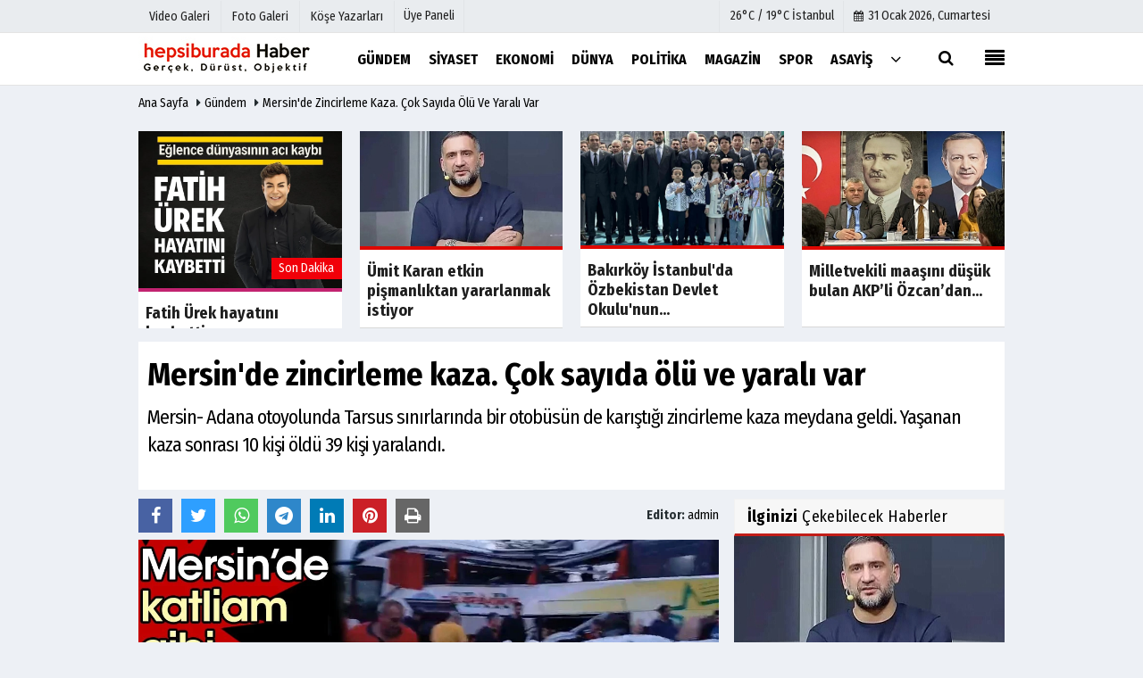

--- FILE ---
content_type: text/html; charset=UTF-8
request_url: https://www.hepsiburadahaber.com/mersin-de-zincirleme-kaza-cok-sayida-olu-ve-yarali-var/7366/
body_size: 12575
content:
 <!DOCTYPE html> <html lang="tr"> <head> <meta charset="utf-8"> <meta name="viewport" content="width=device-width,initial-scale=1,maximum-scale=5" /> <title>Mersin&#039;de zincirleme kaza. Çok sayıda ölü ve yaralı var - Hepsi Burada Haber</title> <meta name="description" content="Mersin- Adana otoyolunda Tarsus sınırlarında bir otobüsün de karıştığı zincirleme kaza meydana geldi. Yaşanan kaza sonrası 10 kişi öldü 39 kişi..."> <link rel="canonical" href="https://www.hepsiburadahaber.com/mersin-de-zincirleme-kaza-cok-sayida-olu-ve-yarali-var/7366/"/> <meta name="robots" content="max-image-preview:large" /> <meta name="robots" content="max-snippet:160"> <link rel="amphtml" href="https://www.hepsiburadahaber.com/amp/haber/mersin-de-zincirleme-kaza-cok-sayida-olu-ve-yarali-var/7366/"/> <meta http-equiv="last-modified" content="2024-05-26T22:45:04+03:00" /> <link rel="image_src" type="image/jpeg" href="https://www.hepsiburadahaber.com/images/haberler/2024/05//mersin039de-zincirleme-kaza-cok-sayida-olu-ve-yarali-var_amp.webp"/> <meta property="og:site_name" content="Hepsi Burada Haber"/> <meta property="og:type" content="article"/> <meta property="og:title" content="Mersin&#039;de zincirleme kaza. Çok sayıda ölü ve yaralı var"/> <meta property="og:url" content="https://www.hepsiburadahaber.com/mersin-de-zincirleme-kaza-cok-sayida-olu-ve-yarali-var/7366/"/> <meta property="og:description" content="Mersin- Adana otoyolunda Tarsus sınırlarında bir otobüsün de karıştığı zincirleme kaza meydana geldi. Yaşanan kaza sonrası 10 kişi öldü 39 kişi yaralandı."/> <meta property="og:image" content="https://www.hepsiburadahaber.com/images/haberler/2024/05//mersin039de-zincirleme-kaza-cok-sayida-olu-ve-yarali-var_m.webp"/> <meta property="og:locale" content="tr_TR"/> <meta property="og:image:width" content="650"/> <meta property="og:image:height" content="360"/> <meta name="twitter:card" content="summary_large_image"/> <meta name="twitter:url" content="https://www.hepsiburadahaber.com/mersin-de-zincirleme-kaza-cok-sayida-olu-ve-yarali-var/7366/"/> <meta name="twitter:title" content="Mersin&#039;de zincirleme kaza. Çok sayıda ölü ve yaralı var"/> <meta name="twitter:description" content="Mersin- Adana otoyolunda Tarsus sınırlarında bir otobüsün de karıştığı zincirleme kaza meydana geldi. Yaşanan kaza sonrası 10 kişi öldü 39 kişi yaralandı."/> <meta name="twitter:image:src" content="https://www.hepsiburadahaber.com/images/haberler/2024/05//mersin039de-zincirleme-kaza-cok-sayida-olu-ve-yarali-var_m.webp"/> <meta name="twitter:domain" content="https://www.hepsiburadahaber.com"/> <link rel="shortcut icon" type="image/x-icon" href="https://www.hepsiburadahaber.com/?v=20201214174628"> <link rel="apple-touch-icon" href="https://www.hepsiburadahaber.com/?v=20201214174628"> <meta name="theme-color" content="#ffffff"/> <link rel="preload" href="https://fonts.googleapis.com/css?family=Fira+Sans+Condensed:400,700&display=swap" as="style"> <link rel="stylesheet" href="https://fonts.googleapis.com/css?family=Fira+Sans+Condensed:400,700&display=swap"> <link rel="preload" href="https://www.hepsiburadahaber.com/template/css/fonts/fontawesome-webfont.woff2?v=20201214174628" as="font" type="font/woff2" crossorigin> <link rel="preload" href="https://www.hepsiburadahaber.com/template/css/style.php?v=20201214174628" as="style"> <link rel="stylesheet" type="text/css" media='all' href="https://www.hepsiburadahaber.com/template/css/style.php?v=20201214174628"/> <script src="https://www.hepsiburadahaber.com/template/js/jquery.jquery-3.4.1.js?v=20201214174628"></script> <link rel="preload" as="script" href="https://www.hepsiburadahaber.com/template/js/jquery.jquery-3.4.1.js?v=20201214174628"> <script> var newslettermessage = "Lütfen Mail adresinizi yazınız."; var domainname = "https://www.hepsiburadahaber.com";	var reklamtime = "10000";	var _TOKEN = "a8103e0c4bd60b1d80d5eeb4688b1ced";</script> </head> <body > <div class="cntr"> <div class="row" ></div></div> <div class="wrr_ctr"> <header role="banner" class="header header_6"> <div class="h_top_part"> <div class="top-wide" > <div class="cntr"> <div class="row"> <div class="col-xs-12"> <div class="hdr_t mb_mn var2"> <div class="head_wthr_info"> <nav> <ul> <li><a href="https://www.hepsiburadahaber.com/video-galeri/" ><span>Video Galeri</span></a></li> <li><a href="https://www.hepsiburadahaber.com/foto-galeri/" ><span>Foto Galeri</span></a> </li> <li><a href="https://www.hepsiburadahaber.com/kose-yazarlari/" ><span>Köşe Yazarları</span></a></li> </ul> </nav> </div> <div class="lgn_blk" > <ul> <li class="login_button"> <a href="https://www.hepsiburadahaber.com/kullanici-girisi/"> Üye Paneli </a> </li> <li> </li> </ul> </div> <div class="head_wthr_social w_sl_icn_header"> <nav> <ul> <li> <div class="wthr_top" id="wthr_top"> <a href='https://www.hepsiburadahaber.com/hava-durumu/istanbul/'> 26°C / 19°C İstanbul </a> </div> </li> <li><a href="https://www.hepsiburadahaber.com/gunun-haberleri/"><i class="fa fa-calendar"></i> <span id="bugun">Bugün <script> function tarihsaat() { var b = new Date, g = b.getSeconds(), d = b.getMinutes(), a = b.getHours(), c = b.getDay(), h = b.getDate(), k = b.getMonth(), b = b.getFullYear(); 10 > a && (a = "0" + a); 10 > g && (g = "0" + g); 10 > d && (d = "0" + d); document.getElementById("bugun").innerHTML = h + " " + "Ocak Şubat Mart Nisan Mayıs Haziran Temmuz Ağustos Eylül Ekim Kasım Aralık".split(" ")[k] + " " + b + ", " + "Pazar Pazartesi Salı Çarşamba Perşembe Cuma Cumartesi".split(" ")[c] + " "; setTimeout("tarihsaat()", 1E3) } function CC_noErrors() { return !0 } window.onerror = CC_noErrors; function bookmarksite(b, g) { document.all ? window.external.AddFavorite(g, b) : window.sidebar && window.sidebar.addPanel(b, g, "") } tarihsaat();</script></span></a></li> </ul> </nav> </div> </div> </div> </div> </div> </div> </div> <div class="menu_wrap"> <div class="mn_brd"> <div class="cntr clearfix mn_brd_wrap"> <div class="row"> <span class="search_box"> <a title="Menu" id="toggle"><i class="fa fa-align-justify"></i></a></span> <div class="col-lg-4t col-lg-3 col-xs-12"> <a href="https://www.hepsiburadahaber.com" title="Hepsi Burada Haber" class="logo"> <img class="logotype2" src="https://www.hepsiburadahaber.com/images/genel/logo.jpg?v=20201214174628" alt="Hepsi Burada Haber" width="200" height="50"/></a> </div> <button id="menu_button" title="Menü"></button> <nav role="navigation" class="m_menu menu_var2 mobilmenu" itemscope="itemscope" itemtype="https://schema.org/SiteNavigationElement"> <ul> <li><a href="https://www.hepsiburadahaber.com/gundem-haberleri/" title="Gündem" ><span>Gündem</span></a></li><li><a href="https://www.hepsiburadahaber.com/siyaset/" title="Siyaset" ><span>Siyaset</span></a></li><li><a href="https://www.hepsiburadahaber.com/ekonomi/" title="Ekonomi" ><span>Ekonomi</span></a></li><li><a href="https://www.hepsiburadahaber.com/dunya/" title="Dünya" ><span>Dünya</span></a></li><li><a href="https://www.hepsiburadahaber.com/politika/" title="Politika" ><span>Politika</span></a></li><li><a href="https://www.hepsiburadahaber.com/magazin/" title="Magazin" ><span>Magazin</span></a></li><li><a href="https://www.hepsiburadahaber.com/spor/" title="Spor" ><span>Spor</span></a></li><li><a href="https://www.hepsiburadahaber.com/asayis/" title="Asayiş" ><span>Asayiş</span></a><div class="sub_menu_wrap type_2 clearfix"><ul><li><a href="https://www.hepsiburadahaber.com/yuruyus-parki/" title="Yürüyüş Parkı" ><span>Yürüyüş Parkı</span></a></li></ul></div></li> <li class="allcategory"> <a href="#" title="Tümü"><i class="fa fa-angle-down"></i></a> <div class='sub_menu_wrap type_2 clearfix'> <ul> <li><a href="https://www.hepsiburadahaber.com/saglik/" title="Sağlık">Sağlık</a></li> <li><a href="https://www.hepsiburadahaber.com/kultur-sanat/" title="Kültür-Sanat">Kültür-Sanat</a></li> <li><a href="https://www.hepsiburadahaber.com/bilim-ve-teknoloji/" title="Bilim ve Teknoloji">Bilim ve Teknoloji</a></li> <li><a href="https://www.hepsiburadahaber.com/egitim/" title="Eğitim">Eğitim</a></li> <li><a href="https://www.hepsiburadahaber.com/yerel/" title="Yerel">Yerel</a></li> <li><a href="https://www.hepsiburadahaber.com/genel/" title="Genel">Genel</a></li> <li><a href="https://www.hepsiburadahaber.com/cevre/" title="Çevre">Çevre</a></li> </ul> </div> </li> </ul> </nav> <div class="search-holder head_search"> <div class="search_box"> <button class="search_button button button_orange_hover"> <i class="fa fa-search"></i> </button> </div> <div class="searchform_wrap var2"> <div class="cntr vc_child h_inherit relative"> <form role="search" action="https://www.hepsiburadahaber.com/template/search.php" method="get"> <input required minlength="3" id="search" autocomplete="off" type="text" name="haber" placeholder="Aranacak Kelime..."> <input type="hidden" name="type" value="1"> <input type="hidden" name="token"></form> <button for="promo" class="close_search_form"> <i class="fa fa-times"></i> </button> </div> </div> </div></div> </div> </div> </div> </header> <div class="overlayx" id="overlay"> <nav class="overlayx-menu cntr-fluid"> <div class="navrow row"> <div class="navmenu-col col col-xs-3"> <ul> <li><a href="https://www.hepsiburadahaber.com/kullanici-girisi/"> Üye Paneli</a></li> <li><a href="https://www.hepsiburadahaber.com/tum-haberler/" title="Haber Arşivi">Haber Arşivi</a></li> <li> <a href="https://www.hepsiburadahaber.com/gazete-arsivi/" title="Gazete Arşivi">Gazete Arşivi</a> </li> <li> <a href="https://www.hepsiburadahaber.com/gunun-haberleri/" title="Günün Haberleri">Günün Haberleri</a> </li> </ul> </div> <div class="navmenu-col col col-xs-3"> <ul> <li> <a href="https://www.hepsiburadahaber.com/hava-durumu/" title="Hava Durumu">Hava Durumu</a> </li> <li> <a href="https://www.hepsiburadahaber.com/gazete-mansetleri/" title="Gazete Manşetleri">Gazete Manşetleri</a> </li> <li> <a href="https://www.hepsiburadahaber.com/anketler/" title="Anketler">Anketler</a> </li> <li> <a href="https://www.hepsiburadahaber.com/biyografiler/" title="Biyografiler">Biyografiler</a> </li> </ul> </div> <div class="navmenu-col col col-xs-3"> <ul> <li> <a href="https://www.hepsiburadahaber.com/kose-yazarlari/" title="Köşe Yazarları">Köşe Yazarları</a> </li> <li> <a href="https://www.hepsiburadahaber.com/video-galeri/" title="Video Galeri">Video Galeri</a> </li> <li> <a href="https://www.hepsiburadahaber.com/foto-galeri/" title="Foto Galeri">Foto Galeri</a> </li> <li> <a href="https://www.hepsiburadahaber.com/etkinlikler/" title="Etkinlikler">Etkinlikler</a> </li> </ul> </div> <div class="navmenu-col col col-xs-3"> <ul> <li><a href="https://www.hepsiburadahaber.com/kunye.html" title="Künye" >Künye</a></li><li><a href="iletisim@hdrmedya.com" title="İletişim" >İletişim</a></li><li><a href="https://www.hepsiburadahaber.com/cerez-politikasi.html" title="Çerez Politikası" >Çerez Politikası</a></li><li><a href="https://www.hepsiburadahaber.com/gizlilik-ilkeleri.html" title="Gizlilik İlkeleri" >Gizlilik İlkeleri</a></li> </ul> </div> </div> </nav> </div> <div class="clearfix"></div> <div class="mobileMenux mb5"> <ul> <li> <a href="https://www.hepsiburadahaber.com/video-galeri/" title="Videolar"><i class="fa fa-caret-right"></i> Videolar</a> </li> <li> <a href="https://www.hepsiburadahaber.com/foto-galeri/" title="Galeriler"><i class="fa fa-caret-right"></i> Galeriler</a> </li> <li> <a href="https://www.hepsiburadahaber.com/kose-yazarlari/" title="Yazarlar"><i class="fa fa-caret-right"></i> Yazarlar</a> </li> <li> <a href="https://www.hepsiburadahaber.com/kullanici-girisi/" title="Üye Paneli"><i class="fa fa-caret-right"></i> Üye Paneli</a> </li> </ul> </div> <div class="clearfix"></div> <div class="breadcrumb"> <div class="cntr"> <div> <span><a href="https://www.hepsiburadahaber.com">Ana Sayfa</a></span> <i class="fa fa-caret-right"></i> <span><a href="https://www.hepsiburadahaber.com/gundem-haberleri/">Gündem</a></span> <i class="fa fa-caret-right"></i> <span><a href="https://www.hepsiburadahaber.com/mersin-de-zincirleme-kaza-cok-sayida-olu-ve-yarali-var/7366/">Mersin&#039;de zincirleme kaza. Çok sayıda ölü ve yaralı var</a></span> </div> </div> </div> <div class="content detail"> <div class="cntr paddingt"> <div class="row" id="spotlist"> <div class="col-md-12"> <div class="TrendNews Spottip2"> <ul> <li class="TrendNewsv2"> <a href="https://www.hepsiburadahaber.com/fatih-urek-hayatini-kaybetti/9201/" title="Fatih Ürek hayatını kaybetti"><div class="scl_i_c scl_i_cx" style="float: left;border-bottom:solid 4px #c22370"> <div class="clearfix"> <span class="buttonmini catshow bannermini_button_box" style="background: #c22370;" > Magazin</span> </div> <span class="text-type-ribbon">Son Dakika</span> <img src="https://www.hepsiburadahaber.com/images/grey.gif" data-src="https://www.hepsiburadahaber.com/images/haberler/2026/01//fatih-urek-hayatini-kaybetti_t.webp" width="300" height="170" alt="Fatih Ürek hayatını kaybetti" class="scale_image lazyload"/> </div> <span class="t2 spotv2"> Fatih Ürek hayatını kaybetti</span> </a> </li> <li class="TrendNewsv2"> <a href="https://www.hepsiburadahaber.com/umit-karan-etkin-pismanliktan-yararlanmak-istiyor/9200/" title="Ümit Karan etkin pişmanlıktan yararlanmak istiyor "><div class="scl_i_c scl_i_cx" style="float: left;border-bottom:solid 4px #de0700"> <div class="clearfix"> <span class="buttonmini catshow bannermini_button_box" style="background: #de0700;" > Gündem</span> </div> <img src="https://www.hepsiburadahaber.com/images/grey.gif" data-src="https://www.hepsiburadahaber.com/images/haberler/2026/01//umit-karan-etkin-pismanliktan-yararlanmak-istiyor-_t.jpeg" width="300" height="170" alt="Ümit Karan etkin pişmanlıktan yararlanmak istiyor " class="scale_image lazyload"/> </div> <span class="t2 spotv2"> Ümit Karan etkin pişmanlıktan yararlanmak istiyor </span> </a> </li> <li class="TrendNewsv2"> <a href="https://www.hepsiburadahaber.com/bakirkoy-istanbul-da-ozbekistan-devlet-okulu-nun-yapimina-yonelik-toren-gerceklestirildi/9198/" title="Bakırköy İstanbul&#039;da Özbekistan Devlet Okulu&#039;nun Yapımına Yönelik Tören Gerçekleştirildi"><div class="scl_i_c scl_i_cx" style="float: left;border-bottom:solid 4px #de0700"> <div class="clearfix"> <span class="buttonmini catshow bannermini_button_box" style="background: #de0700;" > Gündem</span> </div> <img src="https://www.hepsiburadahaber.com/images/grey.gif" data-src="https://www.hepsiburadahaber.com/images/haberler/2026/01//bakirkoy-istanbul039da-ozbekistan-devlet-okulu039nun-yapimina-yonelik-toren-gerceklestirildi_t.webp" width="300" height="170" alt="Bakırköy İstanbul&#039;da Özbekistan Devlet Okulu&#039;nun Yapımına Yönelik Tören Gerçekleştirildi" class="scale_image lazyload"/> </div> <span class="t2 spotv2"> Bakırköy İstanbul&#039;da Özbekistan Devlet Okulu&#039;nun...</span> </a> </li> <li class="TrendNewsv2"> <a href="https://www.hepsiburadahaber.com/milletvekili-maasini-dusuk-bulan-akp-li-ozcan-dan-aciklama-sozlerim-baglamindan-koparildi/9199/" title="Milletvekili maaşını düşük bulan AKP’li Özcan’dan açıklama: Sözlerim bağlamından koparıldı"><div class="scl_i_c scl_i_cx" style="float: left;border-bottom:solid 4px #de0700"> <div class="clearfix"> <span class="buttonmini catshow bannermini_button_box" style="background: #de0700;" > Gündem</span> </div> <img src="https://www.hepsiburadahaber.com/images/grey.gif" data-src="https://www.hepsiburadahaber.com/images/haberler/2026/01//milletvekili-maasini-dusuk-bulan-akpli-ozcandan-aciklama-sozlerim-baglamindan-koparildi_t.jpg" width="300" height="170" alt="Milletvekili maaşını düşük bulan AKP&#39;li Özcan&#39;dan açıklama: Sözlerim bağlamından koparıldı" class="scale_image lazyload"/> </div> <span class="t2 spotv2"> Milletvekili maaşını düşük bulan AKP’li Özcan’dan...</span> </a> </li> </ul> </div> </div> </div></div> <div id="newstext" class="cntr news-detail" data-page-url="https://www.hepsiburadahaber.com/mersin-de-zincirleme-kaza-cok-sayida-olu-ve-yarali-var/7366/"> <div id="haberler"> <div class="row haber-kapsa haber-7366"> <article id="haber-7366"> <div class="cntr paddingt"> <div class="white-background-detail"> <div class="nwstle"> <h1 class="baslik">Mersin&#039;de zincirleme kaza. Çok sayıda ölü ve yaralı var</h1> <div class="newsdesc text_post_block paddingt"> <h2> Mersin- Adana otoyolunda Tarsus sınırlarında bir otobüsün de karıştığı zincirleme kaza meydana geldi. Yaşanan kaza sonrası 10 kişi öldü 39 kişi yaralandı. </h2> </div> </div> </div> </div> <div class="col-lg-8 col-md-8 col-sm-12 col-xs-12"> <div class="mb10"> <script>if (typeof wabtn4fg === "undefined") {	var wabtn4fg = 1;	var h = document.head || document.getElementsByTagName("head")[0], s = document.createElement("script");	s.type = "text/javascript";	s.src = "https://www.hepsiburadahaber.com/template/js/whatsapp-button.js";	h.appendChild(s)	}</script> <div class="socialButtonv1 socialButtonv1-mobile paddingt"> <div class="clear"></div> <ul> <li><a onClick="ShareOnFacebook('https://www.hepsiburadahaber.com/mersin-de-zincirleme-kaza-cok-sayida-olu-ve-yarali-var/7366/');return false;" class="facebook-big"><i class="fa fa-facebook"></i></a></li><li><a onClick="ShareOnTwitter('https://www.hepsiburadahaber.com/mersin-de-zincirleme-kaza-cok-sayida-olu-ve-yarali-var/7366/', 'tr', '', 'Mersin&#039;de zincirleme kaza. Çok sayıda ölü ve yaralı var')" class="twitter-big"><i class="fa fa-twitter"></i></a></li> <li><a href="whatsapp://send?text=Mersin&#039;de zincirleme kaza. Çok sayıda ölü ve yaralı var https://www.hepsiburadahaber.com/mersin-de-zincirleme-kaza-cok-sayida-olu-ve-yarali-var/7366/" class="whatsapp-big" data-action="share/whatsapp/share"><i class="fa fa-whatsapp"></i></a></li> <li><a href="https://t.me/share/url?url=https://www.hepsiburadahaber.com/mersin-de-zincirleme-kaza-cok-sayida-olu-ve-yarali-var/7366/&text=Mersin&#039;de zincirleme kaza. Çok sayıda ölü ve yaralı var" class="telegram-big" data-action="share/whatsapp/share"><i class="fa fa-telegram"></i></a></li> </ul></div><div class="desktop-social clearfix"><div class="sctls"><ul><li class="facebook"><a onClick="ShareOnFacebook('https://www.hepsiburadahaber.com/mersin-de-zincirleme-kaza-cok-sayida-olu-ve-yarali-var/7366/');return false;" title="Facebook" style="cursor: pointer"><i class="fa fa-facebook"></i></a> </li><li class="twitter"> <a onClick="ShareOnTwitter('https://www.hepsiburadahaber.com/mersin-de-zincirleme-kaza-cok-sayida-olu-ve-yarali-var/7366/', 'tr', '', 'Mersin&#039;de zincirleme kaza. Çok sayıda ölü ve yaralı var')" title="Twitter" style="cursor: pointer"><i class="fa fa-twitter"></i></a> </li> <li class="whatsapp"><a href="https://web.whatsapp.com/send?text=Mersin&#039;de zincirleme kaza. Çok sayıda ölü ve yaralı var https://www.hepsiburadahaber.com/mersin-de-zincirleme-kaza-cok-sayida-olu-ve-yarali-var/7366/" data-action="share/whatsapp/share" target="_blank" title="Whatsapp"><i class="fa fa-whatsapp"></i></a></li> <li class="telegram"><a href="https://t.me/share/url?url=https://www.hepsiburadahaber.com/mersin-de-zincirleme-kaza-cok-sayida-olu-ve-yarali-var/7366/&text=Mersin&#039;de zincirleme kaza. Çok sayıda ölü ve yaralı var" class="telegram-big" target="_blank" title="Telegram"><i class="fa fa-telegram"></i></a></li> <li class="linkedin"><a href="http://www.linkedin.com/shareArticle?url=https://www.hepsiburadahaber.com/mersin-de-zincirleme-kaza-cok-sayida-olu-ve-yarali-var/7366/" class="linkedin-big" target="_blank" title="linkedin"><i class="fa fa-linkedin"></i></a></li> <li class="pinterest"><a href="https://pinterest.com/pin/create/button/?url=https://www.hepsiburadahaber.com/mersin-de-zincirleme-kaza-cok-sayida-olu-ve-yarali-var/7366/&media=https://www.hepsiburadahaber.com/images/haberler/2024/05//mersin039de-zincirleme-kaza-cok-sayida-olu-ve-yarali-var_m.webp&description=Mersin&#039;de zincirleme kaza. Çok sayıda ölü ve yaralı var" class="pinterest-big" target="_blank" title="Pinterest"><i class="fa fa-pinterest"></i></a></li> <li class="print"><a href="https://www.hepsiburadahaber.com/haber/yazdir/7366/" onClick="window.open('https://www.hepsiburadahaber.com/haber/yazdir/7366/', 'print-news','width=700,height=500,scrollbars=yes');return false;" title="Yazdır"><i class="fa fa-print"></i></a></li> </ul> <div class="f_right"> <div class="f_left paddingt"><b>Editor:&nbsp;</b> <a href="https://www.hepsiburadahaber.com/editor/admin">admin</a></div> </div></div></div> <div class="product_preview"><div class="clearfix "></div> <div class="qv_preview product_item"> <div> </div> <img src="https://www.hepsiburadahaber.com/images/haberler/2024/05//mersin039de-zincirleme-kaza-cok-sayida-olu-ve-yarali-var.webp" border="0" alt="Mersin&#039;de zincirleme kaza. Çok sayıda ölü ve yaralı var" style="width:100%;"/> </div> </div> <div class="white-background-detail text_post_section product_page news_page mb20" style="margin-top: 0!important;" > <div class="page_theme"> <div class="f_right event_info paddingt"> </div> <div class="f_left event_info paddingt"> 26 Mayıs 2024 - 22:45 </div> </div> <div class="clearfix "></div> <div class="detailp" id="detailBody"> <p>Mersin- Adana otoyolunda TAG Otoyolu'nun Yenice mevkisinde, aralarında şehirler arası yolcu otobüsü ile kamyon ve otomobillerin olduğu araçlar zincirleme trafik kazasına karıştı. Yaşanan olay sonrası bölgeye çok sayıda polis, sağlık ekibi ve itfaiye ekipleri sevk edildi.</p><p><img alt="aw213165-02.jpg" height="727" src="https://cdn.yenicaggazetesi.com.tr/other/2024/05/26/aw213165-02.jpg" width="1193" /></p><p><strong>10 ÖLÜ, 39 YARALI VAR</strong></p><p>Mersin Valisi Ali Hamza Pehlivan, TAG Otoyolu'ndaki zincirleme trafik kazasında ilk belirlemelere göre 10 kişinin öldüğünü, 39 kişinin yaralandığını açıkladı.</p> <p><img alt="aw213165-03.jpg" height="695" src="https://cdn.yenicaggazetesi.com.tr/other/2024/05/26/aw213165-03.jpg" width="1189" /></p><p><strong>İÇİŞLERİ BAKANI YERLİKAYA: 10 ÖLÜ 39 YARALI</strong></p><p>İçişleri Bakanı Ali Yerlikaya, sosyal medya hesabından yaptığı paylaşımda, kazaya ilişkin bilgi vererek <strong>"Diyarbakır’dan İstanbul’a gitmekte olan bir yolcu otobüsü Mersin ili Tarsus İlçesi Yenice Mahallesi mevkide otobanda 2 binek araç ve 1 kamyonla çarpıştı.</strong></p><p><strong>İlk belirlemelere göre kazada maalesef vatandaşımız hayatını kaybetti, vatandaşımız ise yaralandı. Kazada hayatını kaybeden vatandaşlarımıza Allah’tan rahmet, ailelerine sabır; yaralılarımıza acil şifalar diliyorum. Milletimizin başı sağ olsun"</strong> ifadelerini kullandı.</p><p><img alt="yerlikaya7.jpg" height="326" src="https://cdn.yenicaggazetesi.com.tr/other/2024/05/26/yerlikaya7.jpg" width="554" /></p><p><strong>ADALET BAKANI YILMAZ TUNÇ'TAN AÇIKLAMA</strong></p><p>Adalet Bakanı Yılmaz Tunç konuyla ilgili yaptığı açıklamada, <strong>"Mersin'in Tarsus ilçesi Yenice Mahallesi mevkiinde TAG Otoyolu'nda meydana gelen zincirleme <a href="https://www.yenicaggazetesi.com.tr/trafik-kazasi-haberleri.htm">trafik kazası</a> hepimizi derinden üzmüştür. Kazayla ilgili Tarsus Cumhuriyet Başsavcılığı tarafından adli soruşturma başlatılmış olup, Tarsus Cumhuriyet Başsavcısı koordinesinde 3 Cumhuriyet savcısı görevlendirilmiştir. Kazada hayatını kaybeden vatandaşlarımıza Allah’tan rahmet, ailelerine sabır, yaralı vatandaşlarımıza acil şifalar diliyorum"</strong> ifadelerini kullandı.</p><p><img alt="yilmaz-tunc1.jpg" height="257" src="https://cdn.yenicaggazetesi.com.tr/other/2024/05/26/yilmaz-tunc1.jpg" width="546" /></p><p><strong>CUMHURBAŞKANI <a href="https://www.yenicaggazetesi.com.tr/erdogan-haberleri.htm">ERDOĞAN</a> BAŞSAĞLIĞI DİLEDİ</strong></p><p>Cumhurbaşkanı Recep Tayyip Erdoğan, Mersin'de yaşanan zincirleme <a href="https://www.yenicaggazetesi.com.tr/kaza-haberleri.htm">kaza</a> sonrası sosyal medya hesabı X'den konuya ilişkin bir paylaşım yaptı. Erdoğan, <strong>"Tarsus - Adana - Gaziantep Otoyolu’nda meydana gelen trafik kazasında hayatını kaybeden vatandaşlarımıza Cenab-ı Allah’tan rahmet niyaz ediyorum. İlgili makamlarımız, kazaya dair gerekli tahkikatı ivedilikle başlatmışlardır. Vefat eden vatandaşlarımızın ailelerinin ve milletimizin başı sağ olsun"</strong> ifadelerini kullandı.</p><p><img alt="erdogan88.jpg" height="222" src="https://cdn.yenicaggazetesi.com.tr/other/2024/05/26/erdogan88.jpg" width="561" /></p> </div> <div class="paddingt"></div> <div class="popup-gallery"></div> <div class="clearfix"></div> <div class="socialButtonv1 socialButtonv1-mobile paddingt" style="margin-top:20px;"> <ul> <li><a onClick="ShareOnFacebook('https://www.hepsiburadahaber.com/mersin-de-zincirleme-kaza-cok-sayida-olu-ve-yarali-var/7366/');return false;" class="facebook-big"><i class="fa fa-facebook"></i> <span>Paylaş</span></a></li><li><a onClick="ShareOnTwitter('https://www.hepsiburadahaber.com/mersin-de-zincirleme-kaza-cok-sayida-olu-ve-yarali-var/7366/', 'tr', '', 'Mersin&#039;de zincirleme kaza. Çok sayıda ölü ve yaralı var')" class="twitter-big"><i class="fa fa-twitter"></i> <span>Tweetle</span></a></li> <li><a href="whatsapp://send?text=Mersin&#039;de zincirleme kaza. Çok sayıda ölü ve yaralı var https://www.hepsiburadahaber.com/mersin-de-zincirleme-kaza-cok-sayida-olu-ve-yarali-var/7366/" class="whatsapp-big" data-action="share/whatsapp/share"><i class="fa fa-whatsapp"></i> <span>WhatsApp</span></a></li> </ul></div> <div class="socialfooter clearfix mb10"> <ul class="shr-b-2 pull-left"> <li class="facebook"> <a onClick="ShareOnFacebook('https://www.hepsiburadahaber.com/mersin-de-zincirleme-kaza-cok-sayida-olu-ve-yarali-var/7366/');return false;" title="Facebook" style="cursor:pointer;"><i class="fa fa-facebook"></i><span>Facebook'ta Paylaş</span></a> </li> <li class="twitter"> <a onClick="ShareOnTwitter('https://www.hepsiburadahaber.com/mersin-de-zincirleme-kaza-cok-sayida-olu-ve-yarali-var/7366/', 'tr', '', 'Mersin&#039;de zincirleme kaza. Çok sayıda ölü ve yaralı var')" style="cursor:pointer;" title="Twitter"><i class="fa fa-twitter"></i><span>Tweetle</span></a> </li> <li class="linkedin googles"> <a onClick="ShareOnLinkedin('https://www.hepsiburadahaber.com/mersin-de-zincirleme-kaza-cok-sayida-olu-ve-yarali-var/7366/');return false;" title="Linkedin" style="cursor:pointer;"><i class="fa fa-linkedin"></i><span>Linkedin'de Paylaş</span></a> </li> <li class="pinterest googles"> <a href="https://pinterest.com/pin/create/button/?url=&media=https://www.hepsiburadahaber.com/images/haberler/2024/05//mersin039de-zincirleme-kaza-cok-sayida-olu-ve-yarali-var_m.webp&description=Mersin&#039;de zincirleme kaza. Çok sayıda ölü ve yaralı var" target="_blank" title="Pinterest" style="cursor:pointer;"><i class="fa fa-pinterest"></i><span>Paylaş</span></a> </li> </ul> </div> </div> <div id="commenttab"> <div class="commentbgr commenttopbottom"> <div> <div> <div class="commenttab mb10"> <h3 class="titex">YORUMLAR</h3> <div class="clearfix tabs_conrainer"> <ul class="tabs_nav clearfix nav-tabs"> <li> <a href="https://www.hepsiburadahaber.com/mersin-de-zincirleme-kaza-cok-sayida-olu-ve-yarali-var/7366/#siteyorum"><i class="fa fa-comments"></i></a> </li> </ul> </div> <div class="tabs_content"> <div id="siteyorum"> <div class="section"> <div id="ajaxcom"> <form class="contact_form commentstyle " action="" onsubmit="return tumeva.commentSubmit(this)" name="yorum" id="comments-7366"> <div class="commentResult"></div> <ul> <li style="border-bottom:solid 1px rgba(0,0,0,0.050); padding-bottom:5px; font-weight:bold;">0 Yorum</li> <li class="com-2x"> <div class="row"> <div class="col-lg-12"> <div class="reply" style="display:none; margin-bottom: 14px;font-size: 15px;"> <strong><span></span></strong> adlı kullanıcıya cevap <a href="#" class="notlikeid reply-comment-cancel"><i class="fa fa-times"></i></a> </div> <textarea minlength="10" name="Yorum" required="required" placeholder="Küfür, hakaret, rencide edici cümleler veya imalar, inançlara saldırı içeren, imla kuralları ile yazılmamış, Türkçe karakter kullanılmayan ve büyük harflerle yazılmış yorumlar onaylanmamaktadır." onkeyup="textCounterJS(this.form.Yorum,this.form.remLensoz,2000);" style="height:90px;" class="textarea yorumComment minput" id="gox"></textarea> <input class="commentbgr" style="font-size: 12px;border:none;height: 20px;padding: 0;" readonly id="remLensoz" name="remLensoz" type="text" size="3" maxlength="3" value="2000 karakter"/> <script type="text/javascript"> function textCounterJS(field, cntfield, maxlimit) { if (field.value.length > maxlimit) field.value = field.value.substring(0, maxlimit); else cntfield.value = (maxlimit - field.value.length).toString().concat(' karakter kaldı'); } </script> </div> </div> </li> <li class="commentox com-2x" style="border-bottom: 1px solid #e1e1e1; padding-bottom:20px;"> <div class="subcomment-alt"> <div class="row"> <div class="col-md-5 col-sm-4 col-xs-12"><input type="text" name="AdSoyad" class="minput" required="required" placeholder="Ad / Soyad"> </div> <div class="col-md-2 col-sm-4 col-xs-4 clearfix"> <input type="submit" value="Gönder" class="button button_grey"/> </div> </div> </div> </li> </ul> <input type="hidden" name="Baglanti" value="0" class="YorumId"/> <input type="hidden" name="Durum" value="YorumGonder"/> <input type="hidden" name="VeriId" value="7366"/> <input type="hidden" name="Tip" value="1"/> <input type="hidden" name="Cevap" value="" class="Yanıt"/> <input type="hidden" name="show" value="20260201"/> <input type="hidden" name="token"> </form> </div> </div> <div class="clearfix"></div> </div> </div> </div> </div> </div> <div class="clearfix"></div> </div> </div> <div class="clearfix"></div> <div id="ihn" class="infinitynone"> <div class="mb10"> <div class="row vertical"> <div class="col-lg-6 col-md-6 col-md-6 col-xs-12"> <div class="scl_i_c"> <a href="https://www.hepsiburadahaber.com/kilit-isimden-milyar-dolarlik-satis/9193/" title="Kilit isimden milyar dolarlık satış"><img src="https://www.hepsiburadahaber.com/images/grey.gif" data-src="https://www.hepsiburadahaber.com/images/haberler/2026/01//kilit-isimden-milyar-dolarlik-satis_t.png" width="300" height="170" alt="Kilit isimden milyar dolarlık satış" class="scale_image lazyload"/></a> </div> <div class="post_text"> <span class="post_title t2"> <a href="https://www.hepsiburadahaber.com/kilit-isimden-milyar-dolarlik-satis/9193/" title="Kilit isimden milyar dolarlık satış">Kilit isimden milyar dolarlık satış</a> </span> </div> </div> <div class="col-lg-6 col-md-6 col-md-6 col-xs-12"> <div class="scl_i_c"> <a href="https://www.hepsiburadahaber.com/sani-sener-fransa-da-gozaltina-alindi-iste-nedeni/9190/" title="Sani Şener, Fransa&#039;da gözaltına alındı: İşte nedeni"><img src="https://www.hepsiburadahaber.com/images/grey.gif" data-src="https://www.hepsiburadahaber.com/images/haberler/2026/01//sani-sener-fransa039da-gozaltina-alindi-iste-nedeni_t.png" width="300" height="170" alt="Sani Şener, Fransa&#039;da gözaltına alındı: İşte nedeni" class="scale_image lazyload"/></a> </div> <div class="post_text"> <span class="post_title t2"> <a href="https://www.hepsiburadahaber.com/sani-sener-fransa-da-gozaltina-alindi-iste-nedeni/9190/" title="Sani Şener, Fransa&#039;da gözaltına alındı: İşte nedeni">Sani Şener, Fransa&#039;da gözaltına alındı: İşte nedeni</a> </span> </div> </div> <div class="clearfix"></div> <div class="col-lg-6 col-md-6 col-md-6 col-xs-12"> <div class="scl_i_c"> <a href="https://www.hepsiburadahaber.com/sahinler-cete-davasinda-saniklara-ceza-yagdi/9188/" title="&quot;ŞAHİNLER&quot;ÇETE DAVASINDA SANIKLARA CEZA YAĞDI!"><img src="https://www.hepsiburadahaber.com/images/grey.gif" data-src="https://www.hepsiburadahaber.com/images/haberler/2026/01//quotsahinlerquotcete-davasInda-sanIklara-ceza-yagdI_t.jpg" width="300" height="170" alt="&quot;ŞAHİNLER&quot;ÇETE DAVASINDA SANIKLARA CEZA YAĞDI!" class="scale_image lazyload"/></a> </div> <div class="post_text"> <span class="post_title t2"> <a href="https://www.hepsiburadahaber.com/sahinler-cete-davasinda-saniklara-ceza-yagdi/9188/" title="&quot;ŞAHİNLER&quot;ÇETE DAVASINDA SANIKLARA CEZA YAĞDI!">&quot;ŞAHİNLER&quot;ÇETE DAVASINDA SANIKLARA CEZA YAĞDI!</a> </span> </div> </div> <div class="col-lg-6 col-md-6 col-md-6 col-xs-12"> <div class="scl_i_c"> <a href="https://www.hepsiburadahaber.com/iran-istihbarati-adina-calisiyorlardi-mit-ve-emniyet-ten-casusluk-operasyonu/9187/" title="İran İstihbaratı Adına Çalışıyorlardı: MİT ve Emniyet&#039;ten &#039;Casusluk&#039; Operasyonu"><img src="https://www.hepsiburadahaber.com/images/grey.gif" data-src="https://www.hepsiburadahaber.com/images/haberler/2026/01//iran-istihbarati-adina-calisiyorlardi-mit-ve-emniyet039ten-039casusluk039-operasyonu_t.webp" width="300" height="170" alt="İran İstihbaratı Adına Çalışıyorlardı: MİT ve Emniyet&#039;ten &#039;Casusluk&#039; Operasyonu" class="scale_image lazyload"/></a> </div> <div class="post_text"> <span class="post_title t2"> <a href="https://www.hepsiburadahaber.com/iran-istihbarati-adina-calisiyorlardi-mit-ve-emniyet-ten-casusluk-operasyonu/9187/" title="İran İstihbaratı Adına Çalışıyorlardı: MİT ve Emniyet&#039;ten &#039;Casusluk&#039; Operasyonu">İran İstihbaratı Adına Çalışıyorlardı: MİT ve Emniyet&#039;ten &#039;Casusluk&#039; Operasyonu</a> </span> </div> </div> <div class="clearfix"></div> </div> </div> </div> </div> </div> <aside id="sidebar" class="col-md-4 col-sm-12 col-xs-12"> <script src="https://www.hepsiburadahaber.com/template/js/jquery.lazyload.js" defer="defer"></script><script> $(function () { $("img.lazyload").lazyload(); });</script> <div class="row" id="relatednews"> <div class="col-md-12"> <div class="sblock CokOkunanlarRenk"> <span class="stitle b3"> <strong>İlginizi</strong> Çekebilecek Haberler</span> </div> <div class="comment_tabs side_bar_tabs"> <ul class="comments_list most-view"> <li class="post_text active"> <a href="https://www.hepsiburadahaber.com/umit-karan-etkin-pismanliktan-yararlanmak-istiyor/9200/" > <span class="hover scl_i_c"> <div class="clearfix"> <span class="buttonmini catshow bannermini_button_box" style="background: #de0700;" > Gündem</span> </div> <img src="https://www.hepsiburadahaber.com/images/grey.gif" data-src="https://www.hepsiburadahaber.com/images/haberler/2026/01//umit-karan-etkin-pismanliktan-yararlanmak-istiyor-_t.jpeg" width="300" height="170" alt="Ümit Karan etkin pişmanlıktan yararlanmak istiyor " class="scale_image lazyload"/> </span> <div class="wrapper"> <div class="clearfix"></div> <span class="t2"> Ümit Karan etkin pişmanlıktan yararlanmak istiyor </span> </div> </a> </li> <li class="post_text active"> <a href="https://www.hepsiburadahaber.com/bakirkoy-istanbul-da-ozbekistan-devlet-okulu-nun-yapimina-yonelik-toren-gerceklestirildi/9198/" > <span class="hover scl_i_c"> <div class="clearfix"> <span class="buttonmini catshow bannermini_button_box" style="background: #de0700;" > Gündem</span> </div> <img src="https://www.hepsiburadahaber.com/images/grey.gif" data-src="https://www.hepsiburadahaber.com/images/haberler/2026/01//bakirkoy-istanbul039da-ozbekistan-devlet-okulu039nun-yapimina-yonelik-toren-gerceklestirildi_t.webp" width="300" height="170" alt="Bakırköy İstanbul&#039;da Özbekistan Devlet Okulu&#039;nun Yapımına Yönelik Tören Gerçekleştirildi" class="scale_image lazyload"/> </span> <div class="wrapper"> <div class="clearfix"></div> <span class="t2"> Bakırköy İstanbul&#039;da Özbekistan Devlet...</span> </div> </a> </li> <li class="post_text active"> <a href="https://www.hepsiburadahaber.com/milletvekili-maasini-dusuk-bulan-akp-li-ozcan-dan-aciklama-sozlerim-baglamindan-koparildi/9199/" > <span class="hover scl_i_c"> <div class="clearfix"> <span class="buttonmini catshow bannermini_button_box" style="background: #de0700;" > Gündem</span> </div> <img src="https://www.hepsiburadahaber.com/images/grey.gif" data-src="https://www.hepsiburadahaber.com/images/haberler/2026/01//milletvekili-maasini-dusuk-bulan-akpli-ozcandan-aciklama-sozlerim-baglamindan-koparildi_t.jpg" width="300" height="170" alt="Milletvekili maaşını düşük bulan AKP&#39;li Özcan&#39;dan açıklama: Sözlerim bağlamından koparıldı" class="scale_image lazyload"/> </span> <div class="wrapper"> <div class="clearfix"></div> <span class="t2"> Milletvekili maaşını düşük bulan AKP’li...</span> </div> </a> </li> </ul> </div> </div> </div> <div class="row mb10 blocklastcomment" id="blocklastcomment"> <div class="col-md-12"> <div class="sblock CokOkunanlarRenk"> <span class="stitle b3"> <strong>Çok Okunan</strong> Haberler</span> </div> <div class="sdiv"> <div class="tabs_content post_var_inline side_bar_tabs "> <ul> <li class="clearfix"> <div class="scl_i_c"> <a href="https://www.hepsiburadahaber.com/timur-savci-nin-kokain-testi-sonuclandi-ela-rumeysa-cebeci-ile-mesajlari-ortaya-cikmisti/8985/" ><img src="https://www.hepsiburadahaber.com/images/grey.gif" data-src="https://www.hepsiburadahaber.com/images/haberler/2026/01//timur-savcinin-kokain-testi-sonuclandi-ela-rumeysa-cebeci-ile-mesajlari-ortaya-cikmisti_t.webp" width="100" height="66" alt="Timur Savcı’nın kokain testi sonuçlandı! Ela Rümeysa Cebeci ile mesajları ortaya çıkmıştı" class="scale_imagex lazyload"/></a> </div> <div class="post_text"> <a href="https://www.hepsiburadahaber.com/timur-savci-nin-kokain-testi-sonuclandi-ela-rumeysa-cebeci-ile-mesajlari-ortaya-cikmisti/8985/" > <span class="t1"> Timur Savcı’nın kokain testi sonuçlandı! Ela Rümeysa...</span> </a> </div> </li> <li class="clearfix"> <div class="scl_i_c"> <a href="https://www.hepsiburadahaber.com/11-yargi-paketi-de-cozum-getirmedi-cezaevleri-yine-dolu/9083/" ><img src="https://www.hepsiburadahaber.com/images/grey.gif" data-src="https://www.hepsiburadahaber.com/images/haberler/2026/01//11yargi-paketi-de-cozum-getirmedi--cezaevleri-yine-dolu_t.webp" width="100" height="66" alt="11.YARGI PAKETİ DE ÇÖZÜM GETİRMEDİ. CEZAEVLERİ YİNE DOLU.." class="scale_imagex lazyload"/></a> </div> <div class="post_text"> <a href="https://www.hepsiburadahaber.com/11-yargi-paketi-de-cozum-getirmedi-cezaevleri-yine-dolu/9083/" > <span class="t1"> 11.YARGI PAKETİ DE ÇÖZÜM GETİRMEDİ. CEZAEVLERİ YİNE...</span> </a> </div> </li> <li class="clearfix"> <div class="scl_i_c"> <a href="https://www.hepsiburadahaber.com/hitit-seramik-nasil-iflas-etti-1-4-milyarlik-zarar-nasil-olustu/8983/" ><img src="https://www.hepsiburadahaber.com/images/grey.gif" data-src="https://www.hepsiburadahaber.com/images/haberler/2026/01//hitit-seramik-nasil-iflas-etti-14-milyarlik-zarar-nasil-olustu_t.png" width="100" height="66" alt="Hitit Seramik nasıl iflas etti? 1.4 milyarlık zarar nasıl oluştu?" class="scale_imagex lazyload"/></a> </div> <div class="post_text"> <a href="https://www.hepsiburadahaber.com/hitit-seramik-nasil-iflas-etti-1-4-milyarlik-zarar-nasil-olustu/8983/" > <span class="t1"> Hitit Seramik nasıl iflas etti? 1.4 milyarlık zarar...</span> </a> </div> </li> <li class="clearfix"> <div class="scl_i_c"> <a href="https://www.hepsiburadahaber.com/uyusturucu-operasyonu-sizdirildi-mi-operasyondan-10-gun-once-yonetiminden-cikarilmis/8973/" ><img src="https://www.hepsiburadahaber.com/images/grey.gif" data-src="https://www.hepsiburadahaber.com/images/haberler/2026/01//uyusturucu-operasyonu-sizdirildi-mi-operasyondan-10-gun-once-yonetiminden-cikarilmis_t.webp" width="100" height="66" alt="Uyuşturucu operasyonu sızdırıldı mı? Operasyondan 10 gün önce yönetiminden çıkarılmış!" class="scale_imagex lazyload"/></a> </div> <div class="post_text"> <a href="https://www.hepsiburadahaber.com/uyusturucu-operasyonu-sizdirildi-mi-operasyondan-10-gun-once-yonetiminden-cikarilmis/8973/" > <span class="t1"> Uyuşturucu operasyonu sızdırıldı mı? Operasyondan 10...</span> </a> </div> </li> <li class="clearfix"> <div class="scl_i_c"> <a href="https://www.hepsiburadahaber.com/bilgili-den-kimler-para-aldi-medyada-yeni-tartisma/8971/" ><img src="https://www.hepsiburadahaber.com/images/grey.gif" data-src="https://www.hepsiburadahaber.com/images/haberler/2026/01//bilgili039den-kimler-para-aldi-medyada-yeni-tartisma_t.png" width="100" height="66" alt="Bilgili&#039;den kimler para aldı? Medyada yeni tartışma" class="scale_imagex lazyload"/></a> </div> <div class="post_text"> <a href="https://www.hepsiburadahaber.com/bilgili-den-kimler-para-aldi-medyada-yeni-tartisma/8971/" > <span class="t1"> Bilgili&#039;den kimler para aldı? Medyada yeni tartışma</span> </a> </div> </li> <li class="clearfix"> <div class="scl_i_c"> <a href="https://www.hepsiburadahaber.com/akp-den-suriye-aciklamasi-dogru-adimlar-atma-zamani/9026/" ><img src="https://www.hepsiburadahaber.com/images/grey.gif" data-src="https://www.hepsiburadahaber.com/images/haberler/2026/01//akp039den-suriye-aciklamasi-quotdogru-adimlar-atma-zamaniquot_t.jpg" width="100" height="66" alt="AKP&#039;den Suriye açıklaması: &quot;Doğru adımlar atma zamanı&quot;" class="scale_imagex lazyload"/></a> </div> <div class="post_text"> <a href="https://www.hepsiburadahaber.com/akp-den-suriye-aciklamasi-dogru-adimlar-atma-zamani/9026/" > <span class="t1"> AKP&#039;den Suriye açıklaması: &quot;Doğru adımlar...</span> </a> </div> </li> <li class="clearfix"> <div class="scl_i_c"> <a href="https://www.hepsiburadahaber.com/bahis-baronu-murat-sahin-in-yegeni-cagri-sahin-le-ayni-kare-tiktok-fenomenleri-ve-rapciler-neye-aracilik-ediyor/9058/" ><img src="https://www.hepsiburadahaber.com/images/grey.gif" data-src="https://www.hepsiburadahaber.com/images/haberler/2026/01//bahis-baronu-murat-sahin-039in--yegeni-cagri-sahin-039le-ayni-kare-tiktok-fenomenleri-ve-rapciler-neye-aracilik-ediyor_t.jpeg" width="100" height="66" alt="Bahis Baronu Murat Şahin &#039;in Yeğeni ,Çağrı Şahin &#039;le Aynı Kare: TikTok Fenomenleri ve Rapçiler Neye Aracılık Ediyor?" class="scale_imagex lazyload"/></a> </div> <div class="post_text"> <a href="https://www.hepsiburadahaber.com/bahis-baronu-murat-sahin-in-yegeni-cagri-sahin-le-ayni-kare-tiktok-fenomenleri-ve-rapciler-neye-aracilik-ediyor/9058/" > <span class="t1"> Bahis Baronu Murat Şahin &#039;in Yeğeni ,Çağrı Şahin...</span> </a> </div> </li> </ul> </div> </div> </div> </div> </aside> <div style="display:none;"> <div id="news-nextprev" class="group" style="display: block;"> <div id="prevNewsUrl" class="leftNewsDetailArrow" data-url="https://www.hepsiburadahaber.com/2023-24-sezonu-super-lig-sampiyonu-galatasaray/7365/"> <a href="https://www.hepsiburadahaber.com/2023-24-sezonu-super-lig-sampiyonu-galatasaray/7365/" class="leftArrow prev"> <i class="fa fa-angle-left arrowImg"></i> <div class="leftTextImgWrap" style="display: none; opacity: 1;"> <div class="lText nwstle">2023-24 sezonu Süper Lig şampiyonu Galatasaray</div> <div class="lImg"><img src="https://www.hepsiburadahaber.com/images/grey.gif" data-src="https://www.hepsiburadahaber.com/images/haberler/2024/05//202324-sezonu-super-lig-sampiyonu-galatasaray_t.jpg" width="100" height="80" alt="2023-24 sezonu Süper Lig şampiyonu Galatasaray" class="scale_image lazyload"/></div> </div> </a> <a href="https://www.hepsiburadahaber.com/2023-24-sezonu-super-lig-sampiyonu-galatasaray/7365/" class="oncekiHaber"></a> </div> <div id="nextNewsUrl" class="rightNewsDetailArrow" data-url="https://www.hepsiburadahaber.com/erdogan-in-chp-ziyaretinde-bos-koltuk-olacak-mi/7367/"> <a href="https://www.hepsiburadahaber.com/erdogan-in-chp-ziyaretinde-bos-koltuk-olacak-mi/7367/" class="rightArrow next"> <i class="fa fa-angle-right arrowImg"></i> <div class="rightTextImgWrap" style="display: none; opacity: 1;"> <div class="rImg"><img src="https://www.hepsiburadahaber.com/images/grey.gif" data-src="https://www.hepsiburadahaber.com/images/haberler/2024/05//erdogan039in-chp-ziyaretinde-039bos-koltuk039-olacak-mi_t.webp" width="100" height="80" alt="Erdoğan&#039;ın CHP Ziyaretinde &#039;Boş Koltuk&#039; Olacak mı?" class="scale_image lazyload"/></div> <div class="rText nwstle">Erdoğan&#039;ın CHP Ziyaretinde &#039;Boş Koltuk&#039; Olacak mı?</div> </div> </a> <p class="pagination"> <a href="https://www.hepsiburadahaber.com/erdogan-in-chp-ziyaretinde-bos-koltuk-olacak-mi/7367/" class="sonrakiHaber"></a> </p> </div> </div> </div> </article> </div> </div><div class="page-load-status"> <div class="loader-ellips infinite-scroll-request"> <span class="loader-ellips__dot"></span> <span class="loader-ellips__dot"></span> <span class="loader-ellips__dot"></span> <span class="loader-ellips__dot"></span> </div> <p class="infinite-scroll-last"></p> <p class="infinite-scroll-error"></p></div> </div> </div> <div class="clearfix"></div> </div> <footer class="footer footer_1"> <div class="footer_top_part"> <div class="cntr"> <div class="row"> <div class="col-lg-4 col-md-4 col-sm-12 col-xs-12"><div class="widget w_sl_icn clearfix"> <span class="widget_title t3">SOSYAL AĞLAR</span> <ul> <li class="facebook"> <a href="https://www.facebook.com/facebook" aria-label="https://www.facebook.com/facebook" class="fb" target="_blank" title="https://www.facebook.com/facebook"> <i class="fa fa-facebook"></i> </a> </li> <li class="twitter"> <a href="https://www.twitter.com/twitter" aria-label="https://www.twitter.com/twitter" class="twitter" target="_blank" title="https://www.twitter.com/twitter"> <i class="fa fa-twitter"></i> </a> </li> </ul> </div> </div> <div class="col-lg-4 col-md-4 col-sm-12 col-xs-12"> <div class="widget footerx wdg_ctg"> <ul class="ctrs_lst"> <li> <ul> <li> <a href="https://www.hepsiburadahaber.com/foto-galeri/" title="Foto Galeri">Foto Galeri</a> </li> <li> <a href="https://www.hepsiburadahaber.com/video-galeri/" title="Video Galeri">Video Galeri</a> </li> <li> <a href="https://www.hepsiburadahaber.com/kose-yazarlari/" title="Köşe Yazarları">Köşe Yazarları</a> </li> <li> <a href="https://www.hepsiburadahaber.com/biyografiler/" title="Biyografiler">Biyografiler</a> </li> <li> <a href="https://www.hepsiburadahaber.com/anketler/" title="Anketler">Anketler</a> </li> <li> <a href="https://www.hepsiburadahaber.com/etkinlikler/" title="Etkinlikler">Etkinlikler</a> </li> </ul> </li> </ul> </div> </div> <div class="col-lg-4 col-md-4 col-sm-12 col-xs-12"> <div class="widget footerx wdg_ctg"> <ul class="ctrs_lst"> <li> <ul> <li> <a href="https://www.hepsiburadahaber.com/hava-durumu/" title="Hava Durumu">Hava Durumu</a> </li> <li> <a href="https://www.hepsiburadahaber.com/gunun-haberleri/" title="Günün Haberleri">Günün Haberleri</a> </li> <li> <a href="https://www.hepsiburadahaber.com/gazete-mansetleri/" title="Gazete Manşetleri">Gazete Manşetleri</a> </li> <li> <a href="https://www.hepsiburadahaber.com/tum-haberler/" title="Haber Arşivi">Haber Arşivi</a> </li> <li> <a href="https://www.hepsiburadahaber.com/gazete-arsivi/" title="Gazete Arşivi">Gazete Arşivi</a> </li> <li> <a href="https://www.hepsiburadahaber.com/kullanici-girisi/" title="Üye Paneli">Üye Paneli</a> </li> </ul> </li> </ul> <div class="sanalbasin"> </div> </div> </div> </div> </div> <hr/> <div class="footer_b_prt"> <div class="cntr clearfix"> <p> <em> Sitemizde bulunan yazı , video, fotoğraf ve haberlerin her hakkı saklıdır.<br>İzinsiz veya kaynak gösterilemeden kullanılamaz.</em> </p> <div class="mb_mn"> <nav> <ul> <li class="mbt10"><a href="https://www.hepsiburadahaber.com/kunye.html" title="Künye" >Künye</a></li><li class="mbt10"><a href="iletisim@hdrmedya.com" title="İletişim" >İletişim</a></li><li class="mbt10"><a href="https://www.hepsiburadahaber.com/cerez-politikasi.html" title="Çerez Politikası" >Çerez Politikası</a></li><li class="mbt10"><a href="https://www.hepsiburadahaber.com/gizlilik-ilkeleri.html" title="Gizlilik İlkeleri" >Gizlilik İlkeleri</a></li> <li><a href="https://www.hepsiburadahaber.com/rss.html" title="Rss" target="_blank">Rss</a></li> <li><a href="https://www.hepsiburadahaber.com/siteneekle.php" title="Sitene Ekle" target="_blank">Sitene Ekle</a></li> </ul> </nav> </div> </div> </div> <div class="footer_b_prt"> <div class="cntr clearfix"> <div class="mb_mn2" style="margin-top:-15px;"> <nav> <ul> <li> <strong></strong> </li> </ul> </nav> </div> </div> </div> </footer> <script type="application/ld+json">{ "@context": "https://schema.org", "@type": "NewsArticle",	"inLanguage":"tr-TR", "mainEntityOfPage": { "@type": "WebPage", "@id": "https://www.hepsiburadahaber.com/mersin-de-zincirleme-kaza-cok-sayida-olu-ve-yarali-var/7366/" }, "headline": "Mersin&amp;#039;de zincirleme kaza. Çok sayıda ölü ve yaralı var", "name": "Mersin&#039;de zincirleme kaza. Çok sayıda ölü ve yaralı var", "articleBody": "Mersin- Adana otoyolunda TAG Otoyolu&#39;nun Yenice mevkisinde, aralarında şehirler arası yolcu otobüsü ile kamyon ve otomobillerin olduğu araçlar zincirleme trafik kazasına karıştı. Yaşanan olay sonrası bölgeye çok sayıda polis, sağlık ekibi ve itfaiye ekipleri sevk edildi.
10 ÖLÜ, 39 YARALI VAR
Mersin Valisi Ali Hamza Pehlivan, TAG Otoyolu&#39;ndaki zincirleme trafik kazasında ilk belirlemelere göre 10 kişinin öldüğünü, 39 kişinin yaralandığını açıkladı.
 
İÇİŞLERİ BAKANI YERLİKAYA: 10 ÖLÜ 39 YARALI
İçişleri Bakanı Ali Yerlikaya, sosyal medya hesabından yaptığı paylaşımda, kazaya ilişkin bilgi vererek &quot;Diyarbakır&#39;dan İstanbul&#39;a gitmekte olan bir yolcu otobüsü Mersin ili Tarsus İlçesi Yenice Mahallesi mevkide otobanda 2 binek araç ve 1 kamyonla çarpıştı.
İlk belirlemelere göre kazada maalesef vatandaşımız hayatını kaybetti, vatandaşımız ise yaralandı. Kazada hayatını kaybeden vatandaşlarımıza Allah&#39;tan rahmet, ailelerine sabır; yaralılarımıza acil şifalar diliyorum. Milletimizin başı sağ olsun&quot; ifadelerini kullandı.
ADALET BAKANI YILMAZ TUNÇ&#39;TAN AÇIKLAMA
Adalet Bakanı Yılmaz Tunç konuyla ilgili yaptığı açıklamada, &quot;Mersin&#39;in Tarsus ilçesi Yenice Mahallesi mevkiinde TAG Otoyolu&#39;nda meydana gelen zincirleme trafik kazası hepimizi derinden üzmüştür. Kazayla ilgili Tarsus Cumhuriyet Başsavcılığı tarafından adli soruşturma başlatılmış olup, Tarsus Cumhuriyet Başsavcısı koordinesinde 3 Cumhuriyet savcısı görevlendirilmiştir. Kazada hayatını kaybeden vatandaşlarımıza Allah&#39;tan rahmet, ailelerine sabır, yaralı vatandaşlarımıza acil şifalar diliyorum&quot; ifadelerini kullandı.
CUMHURBAŞKANI ERDOĞAN BAŞSAĞLIĞI DİLEDİ
Cumhurbaşkanı Recep Tayyip Erdoğan, Mersin&#39;de yaşanan zincirleme kaza sonrası sosyal medya hesabı X&#39;den konuya ilişkin bir paylaşım yaptı. Erdoğan, &quot;Tarsus - Adana - Gaziantep Otoyolu&#39;nda meydana gelen trafik kazasında hayatını kaybeden vatandaşlarımıza Cenab-ı Allah&#39;tan rahmet niyaz ediyorum. İlgili makamlarımız, kazaya dair gerekli tahkikatı ivedilikle başlatmışlardır. Vefat eden vatandaşlarımızın ailelerinin ve milletimizin başı sağ olsun&quot; ifadelerini kullandı.
", "articleSection": "Gündem",	"wordCount": 233,	"image": [{	"@type": "ImageObject",	"url": "https://www.hepsiburadahaber.com/images/haberler/2024/05//mersin039de-zincirleme-kaza-cok-sayida-olu-ve-yarali-var_amp.webp",	"height": 800,	"width": 1280 }], "datePublished": "2024-05-26T22:45:04+03:00", "dateModified": "2024-05-26T22:45:04+03:00", "genre": "news",	"isFamilyFriendly":"True",	"publishingPrinciples":"https://www.hepsiburadahaber.com/gizlilik-ilkesi.html",	"thumbnailUrl": "https://www.hepsiburadahaber.com/images/haberler/2024/05//mersin039de-zincirleme-kaza-cok-sayida-olu-ve-yarali-var_m.webp", "typicalAgeRange": "7-", "keywords": "",	"speakable": { "@type": "SpeakableSpecification", "cssSelector": [ ".baslik", ".newsdesc", ".detay"] }, "author": { "@type": "Person", "name": "admin",	"url": "https://www.hepsiburadahaber.com/editor/admin" ,"image": { "@type":"ImageObject", "url":"https://www.hepsiburadahaber.com/images/yonetici/admin.jpg" } }, "publisher": { "@type": "Organization", "name": "Hepsi Burada Haber", "logo": { "@type": "ImageObject", "url": "https://www.hepsiburadahaber.com/images/genel/logo.jpg", "width": 200, "height": 50 } }, "description": "Mersin- Adana otoyolunda Tarsus sınırlarında bir otobüsün de karıştığı zincirleme kaza meydana geldi. Yaşanan kaza sonrası 10 kişi öldü 39 kişi yaralandı."
} </script> <script type="application/ld+json"> { "@context": "https://schema.org", "@type": "BreadcrumbList", "itemListElement": [{ "@type": "ListItem", "position": 1, "item": { "@id": "https://www.hepsiburadahaber.com", "name": "Ana Sayfa" } }, { "@type": "ListItem", "position": 2, "item": {"@id": "https://www.hepsiburadahaber.com/gundem-haberleri/",
"name": "Gündem" } }, { "@type": "ListItem", "position": 3, "item": { "@id": "https://www.hepsiburadahaber.com/mersin-de-zincirleme-kaza-cok-sayida-olu-ve-yarali-var/7366/", "name": "Mersin&#039;de zincirleme kaza. Çok sayıda ölü ve yaralı var" } }] } </script> <script data-schema="organization" type="application/ld+json"> { "@context": "https://schema.org", "@type": "Organization", "name": "Hepsi Burada Haber", "url": "https://www.hepsiburadahaber.com", "logo": "https://www.hepsiburadahaber.com/images/genel/logo.jpg", "sameAs": [ "https://www.facebook.com/facebook", "", "https://www.twitter.com/twitter", "", "", "", "", "" ] } </script> <script type="application/ld+json"> { "@context": "https://schema.org", "@type": "WebSite", "url": "https://www.hepsiburadahaber.com/", "potentialAction": { "@type": "SearchAction", "target": "https://www.hepsiburadahaber.com/haber/{search_term}/", "query-input": "required name=search_term" } } </script> <script src="https://www.hepsiburadahaber.com/template/js/jquery.script.min.js?v=20201214174628"></script> <script src="https://www.hepsiburadahaber.com/template/js/jquery.bxslider.min.js?v=20201214174628"></script> <script src="https://www.hepsiburadahaber.com/template/js/jquery.lazyload.js" defer="defer"></script><script> $(function () { $("img.lazyload").lazyload(); });</script> <script src="https://www.hepsiburadahaber.com/template/js/infinite-scroll.pkgd.min.js?v=20201214174628"></script> <script> var MEGA = {"settings": { "analytics": "UA-185485639-1" } }; $infinityContainer = $('#haberler').infiniteScroll({ path: function() { if($('.haber-kapsa').last().find('.sonrakiHaber').attr('href')) {
return $('.haber-kapsa').last().find('.sonrakiHaber').attr('href');
}else{
die();
} }, append: '.haber-kapsa', prefill: true, historyTitle: true, history: 'push',	status: '.page-load-status', }); if ($infinityContainer) { $infinityContainer.on('history.infiniteScroll', function(event, title, path) { FB.XFBML.parse(); $("img.lazyload").lazyload();	$(".rklmSlider").bxSlider({ adaptiveHeight: !0, mode: "fade", pager: !1, controls: !1, auto: 1, pause: reklamtime, autoHover: !1, autoDelay: 0, onSliderLoad: function() { $(".rklmSlider").css("visibility", "visible").css("height", "auto") } }); gtag('config', MEGA.settings.analytics, { 'page_path': window.location.pathname }); }); } //	// </script> <script> var tumeva = tumeva || {}; $(document).ready(function () { $(document).on('focus', '.yorumComment', function () { $(".commentox").css('display', 'block'); }); tumeva = $.extend(tumeva, { commentInit: function () { this.replyCommentInit(); }, replyCommentInit: function () { $(document).on('click', '.reply-comment', function (elem) { var $elem = $(this), $form = $('#comments-' + $elem.data('id')); $form.find('.reply').show(); $form.find('.reply strong').html($elem.data('name')); $form.find('input[name=Baglanti]').val($elem.data('comment-id')); elem.preventDefault(); }); $(document).on('click', '.reply-comment-cancel', function (elem) { var $elem = $(this); $elem.closest('form').find('.reply').hide(); $elem.closest('form').find('input[name=Baglanti]').val(0); elem.preventDefault(); }); }, commentSubmit: function (elem) { var $form = $(elem); if (tumeva.inputCommentCheck($form)) return false; tumeva.sendComment($form); return false; }, sendComment: function (form) { var resultDiv = form.find('.commentResult'); $.ajax({ type: "POST", url: "https://www.hepsiburadahaber.com/template/include/ajaxcomment.php", data: form.serialize(), success: function (response) { resultDiv.html(response); form.each(function () { this.reset(); }); form.find('.reply').hide(); form.find('input[name=Baglanti]').val(0); }, error: function () { resultDiv.html("Sistemsel hata oluştu. Lütfen daha sonra tekrar deneyiniz"); } }); }, inputCommentCheck: function (form) { var error = false; form.find('.minput').each(function (index) { $(this).removeClass('requiredx').parent().find("span").remove(); if ($(this).val() == "") { $(this).addClass('requiredx'); $(this).parent().append('<span class="commentstyledanger">* Zorunlu alan</span>'); error = true; } }); return error; }, commentLike: function (id, url) { $.ajax({ type: 'POST', url: url, data: 'id=' + id, success: function (response) { $('span#like' + id).html(response); } }); return false; }, commentNotLike: function (id, url) { $.ajax({ type: 'POST', url: url, data: 'id=' + id, success: function (response) { $('span#notlike' + id).html(response); } }); return false; } }); tumeva.commentInit(); }); </script> <script src="https://www.hepsiburadahaber.com/reg-sw.js?v=20201214174628" defer></script> <script async src="https://www.googletagmanager.com/gtag/js?id=UA-185485639-1"></script><script> window.dataLayer = window.dataLayer || []; function gtag(){dataLayer.push(arguments);} gtag('js', new Date()); gtag('config', 'UA-185485639-1');</script> <script defer src="https://static.cloudflareinsights.com/beacon.min.js/vcd15cbe7772f49c399c6a5babf22c1241717689176015" integrity="sha512-ZpsOmlRQV6y907TI0dKBHq9Md29nnaEIPlkf84rnaERnq6zvWvPUqr2ft8M1aS28oN72PdrCzSjY4U6VaAw1EQ==" data-cf-beacon='{"version":"2024.11.0","token":"d1f3a5ac1bfb4e06a086f3154d1a5a15","r":1,"server_timing":{"name":{"cfCacheStatus":true,"cfEdge":true,"cfExtPri":true,"cfL4":true,"cfOrigin":true,"cfSpeedBrain":true},"location_startswith":null}}' crossorigin="anonymous"></script>
</body> </html>